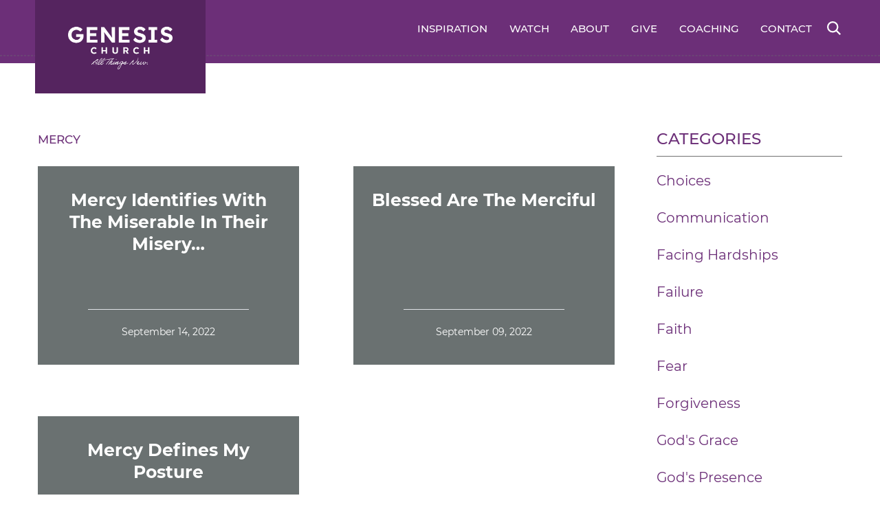

--- FILE ---
content_type: text/html; charset=UTF-8
request_url: https://tgporlando.com/category/mercy/
body_size: 10422
content:
<!DOCTYPE html>
<html lang="en-US" class="no-js">

<head>
    <meta charset="UTF-8" />
    <meta name="viewport" content="width=device-width, initial-scale=1, shrink-to-fit=no">
    <meta http-equiv="X-UA-Compatible" content="IE=edge" />
    <link rel="profile" href="http://gmpg.org/xfn/11" />
    <link rel="apple-touch-icon" sizes="180x180"
        href="https://genesischurchorlando.org/wp-content/themes/TGP-KnightAgency/_images/tgp_logo_gray.ico">
    <link rel="icon" type="image/png" sizes="32x32"
        href="https://genesischurchorlando.org/wp-content/themes/TGP-KnightAgency/_images/tgp_logo_gray.ico">
    <link rel="icon" type="image/png" sizes="16x16"
        href="https://genesischurchorlando.org/wp-content/themes/TGP-KnightAgency/_images/tgp_logo_gray.ico">
    <link rel="manifest" href="/site.webmanifest">
    <link rel="mask-icon" href="/safari-pinned-tab.svg" color="#284283">
    <meta name="msapplication-TileColor" content="#ffffff">
    <meta name="theme-color" content="#ffffff">
    <link rel="preconnect" href="https://www.googletagmanager.com" >
<link rel="dns-prefetch" href="https://www.googletagmanager.com">

<link rel="preconnect" href="https://www.google-analytics.com" >
<link rel="dns-prefetch" href="https://www.google-analytics.com">
<!--  Uncomment if Google fonts in use; or replace with font origin. Note crossorigin on preconnect -->
<!--
<link rel="preconnect" href="https://fonts.gstatic.com" crossorigin>
<link rel="dns-prefetch" href="https://fonts.gstatic.com">
-->
<meta name='robots' content='index, follow, max-image-preview:large, max-snippet:-1, max-video-preview:-1' />
	<style>img:is([sizes="auto" i], [sizes^="auto," i]) { contain-intrinsic-size: 3000px 1500px }</style>
	
	<!-- This site is optimized with the Yoast SEO plugin v26.7 - https://yoast.com/wordpress/plugins/seo/ -->
	<title>Mercy Archives - Genesis Church</title>
	<link rel="canonical" href="https://genesischurchorlando.org/category/mercy/" />
	<meta property="og:locale" content="en_US" />
	<meta property="og:type" content="article" />
	<meta property="og:title" content="Mercy Archives - Genesis Church" />
	<meta property="og:url" content="https://genesischurchorlando.org/category/mercy/" />
	<meta property="og:site_name" content="Genesis Church" />
	<meta name="twitter:card" content="summary_large_image" />
	<script type="application/ld+json" class="yoast-schema-graph">{"@context":"https://schema.org","@graph":[{"@type":"CollectionPage","@id":"https://genesischurchorlando.org/category/mercy/","url":"https://genesischurchorlando.org/category/mercy/","name":"Mercy Archives - Genesis Church","isPartOf":{"@id":"https://genesischurchorlando.org/#website"},"breadcrumb":{"@id":"https://genesischurchorlando.org/category/mercy/#breadcrumb"},"inLanguage":"en-US"},{"@type":"BreadcrumbList","@id":"https://genesischurchorlando.org/category/mercy/#breadcrumb","itemListElement":[{"@type":"ListItem","position":1,"name":"Home","item":"https://genesischurchorlando.org/"},{"@type":"ListItem","position":2,"name":"Mercy"}]},{"@type":"WebSite","@id":"https://genesischurchorlando.org/#website","url":"https://genesischurchorlando.org/","name":"Genesis Church","description":"All Things New.","publisher":{"@id":"https://genesischurchorlando.org/#organization"},"potentialAction":[{"@type":"SearchAction","target":{"@type":"EntryPoint","urlTemplate":"https://genesischurchorlando.org/?s={search_term_string}"},"query-input":{"@type":"PropertyValueSpecification","valueRequired":true,"valueName":"search_term_string"}}],"inLanguage":"en-US"},{"@type":"Organization","@id":"https://genesischurchorlando.org/#organization","name":"Genesis Church","url":"https://genesischurchorlando.org/","logo":{"@type":"ImageObject","inLanguage":"en-US","@id":"https://genesischurchorlando.org/#/schema/logo/image/","url":"https://genesischurchorlando.org/wp-content/uploads/2025/04/GC-LOGO-TAG-PURPLE-1.png","contentUrl":"https://genesischurchorlando.org/wp-content/uploads/2025/04/GC-LOGO-TAG-PURPLE-1.png","width":1169,"height":1427,"caption":"Genesis Church"},"image":{"@id":"https://genesischurchorlando.org/#/schema/logo/image/"}}]}</script>
	<!-- / Yoast SEO plugin. -->


<style id='classic-theme-styles-inline-css' type='text/css'>
/*! This file is auto-generated */
.wp-block-button__link{color:#fff;background-color:#32373c;border-radius:9999px;box-shadow:none;text-decoration:none;padding:calc(.667em + 2px) calc(1.333em + 2px);font-size:1.125em}.wp-block-file__button{background:#32373c;color:#fff;text-decoration:none}
</style>
<style id='safe-svg-svg-icon-style-inline-css' type='text/css'>
.safe-svg-cover{text-align:center}.safe-svg-cover .safe-svg-inside{display:inline-block;max-width:100%}.safe-svg-cover svg{fill:currentColor;height:100%;max-height:100%;max-width:100%;width:100%}

</style>
<style id='global-styles-inline-css' type='text/css'>
:root{--wp--preset--aspect-ratio--square: 1;--wp--preset--aspect-ratio--4-3: 4/3;--wp--preset--aspect-ratio--3-4: 3/4;--wp--preset--aspect-ratio--3-2: 3/2;--wp--preset--aspect-ratio--2-3: 2/3;--wp--preset--aspect-ratio--16-9: 16/9;--wp--preset--aspect-ratio--9-16: 9/16;--wp--preset--color--black: #000000;--wp--preset--color--cyan-bluish-gray: #abb8c3;--wp--preset--color--white: #ffffff;--wp--preset--color--pale-pink: #f78da7;--wp--preset--color--vivid-red: #cf2e2e;--wp--preset--color--luminous-vivid-orange: #ff6900;--wp--preset--color--luminous-vivid-amber: #fcb900;--wp--preset--color--light-green-cyan: #7bdcb5;--wp--preset--color--vivid-green-cyan: #00d084;--wp--preset--color--pale-cyan-blue: #8ed1fc;--wp--preset--color--vivid-cyan-blue: #0693e3;--wp--preset--color--vivid-purple: #9b51e0;--wp--preset--gradient--vivid-cyan-blue-to-vivid-purple: linear-gradient(135deg,rgba(6,147,227,1) 0%,rgb(155,81,224) 100%);--wp--preset--gradient--light-green-cyan-to-vivid-green-cyan: linear-gradient(135deg,rgb(122,220,180) 0%,rgb(0,208,130) 100%);--wp--preset--gradient--luminous-vivid-amber-to-luminous-vivid-orange: linear-gradient(135deg,rgba(252,185,0,1) 0%,rgba(255,105,0,1) 100%);--wp--preset--gradient--luminous-vivid-orange-to-vivid-red: linear-gradient(135deg,rgba(255,105,0,1) 0%,rgb(207,46,46) 100%);--wp--preset--gradient--very-light-gray-to-cyan-bluish-gray: linear-gradient(135deg,rgb(238,238,238) 0%,rgb(169,184,195) 100%);--wp--preset--gradient--cool-to-warm-spectrum: linear-gradient(135deg,rgb(74,234,220) 0%,rgb(151,120,209) 20%,rgb(207,42,186) 40%,rgb(238,44,130) 60%,rgb(251,105,98) 80%,rgb(254,248,76) 100%);--wp--preset--gradient--blush-light-purple: linear-gradient(135deg,rgb(255,206,236) 0%,rgb(152,150,240) 100%);--wp--preset--gradient--blush-bordeaux: linear-gradient(135deg,rgb(254,205,165) 0%,rgb(254,45,45) 50%,rgb(107,0,62) 100%);--wp--preset--gradient--luminous-dusk: linear-gradient(135deg,rgb(255,203,112) 0%,rgb(199,81,192) 50%,rgb(65,88,208) 100%);--wp--preset--gradient--pale-ocean: linear-gradient(135deg,rgb(255,245,203) 0%,rgb(182,227,212) 50%,rgb(51,167,181) 100%);--wp--preset--gradient--electric-grass: linear-gradient(135deg,rgb(202,248,128) 0%,rgb(113,206,126) 100%);--wp--preset--gradient--midnight: linear-gradient(135deg,rgb(2,3,129) 0%,rgb(40,116,252) 100%);--wp--preset--font-size--small: 13px;--wp--preset--font-size--medium: 20px;--wp--preset--font-size--large: 36px;--wp--preset--font-size--x-large: 42px;--wp--preset--spacing--20: 0.44rem;--wp--preset--spacing--30: 0.67rem;--wp--preset--spacing--40: 1rem;--wp--preset--spacing--50: 1.5rem;--wp--preset--spacing--60: 2.25rem;--wp--preset--spacing--70: 3.38rem;--wp--preset--spacing--80: 5.06rem;--wp--preset--shadow--natural: 6px 6px 9px rgba(0, 0, 0, 0.2);--wp--preset--shadow--deep: 12px 12px 50px rgba(0, 0, 0, 0.4);--wp--preset--shadow--sharp: 6px 6px 0px rgba(0, 0, 0, 0.2);--wp--preset--shadow--outlined: 6px 6px 0px -3px rgba(255, 255, 255, 1), 6px 6px rgba(0, 0, 0, 1);--wp--preset--shadow--crisp: 6px 6px 0px rgba(0, 0, 0, 1);}:where(.is-layout-flex){gap: 0.5em;}:where(.is-layout-grid){gap: 0.5em;}body .is-layout-flex{display: flex;}.is-layout-flex{flex-wrap: wrap;align-items: center;}.is-layout-flex > :is(*, div){margin: 0;}body .is-layout-grid{display: grid;}.is-layout-grid > :is(*, div){margin: 0;}:where(.wp-block-columns.is-layout-flex){gap: 2em;}:where(.wp-block-columns.is-layout-grid){gap: 2em;}:where(.wp-block-post-template.is-layout-flex){gap: 1.25em;}:where(.wp-block-post-template.is-layout-grid){gap: 1.25em;}.has-black-color{color: var(--wp--preset--color--black) !important;}.has-cyan-bluish-gray-color{color: var(--wp--preset--color--cyan-bluish-gray) !important;}.has-white-color{color: var(--wp--preset--color--white) !important;}.has-pale-pink-color{color: var(--wp--preset--color--pale-pink) !important;}.has-vivid-red-color{color: var(--wp--preset--color--vivid-red) !important;}.has-luminous-vivid-orange-color{color: var(--wp--preset--color--luminous-vivid-orange) !important;}.has-luminous-vivid-amber-color{color: var(--wp--preset--color--luminous-vivid-amber) !important;}.has-light-green-cyan-color{color: var(--wp--preset--color--light-green-cyan) !important;}.has-vivid-green-cyan-color{color: var(--wp--preset--color--vivid-green-cyan) !important;}.has-pale-cyan-blue-color{color: var(--wp--preset--color--pale-cyan-blue) !important;}.has-vivid-cyan-blue-color{color: var(--wp--preset--color--vivid-cyan-blue) !important;}.has-vivid-purple-color{color: var(--wp--preset--color--vivid-purple) !important;}.has-black-background-color{background-color: var(--wp--preset--color--black) !important;}.has-cyan-bluish-gray-background-color{background-color: var(--wp--preset--color--cyan-bluish-gray) !important;}.has-white-background-color{background-color: var(--wp--preset--color--white) !important;}.has-pale-pink-background-color{background-color: var(--wp--preset--color--pale-pink) !important;}.has-vivid-red-background-color{background-color: var(--wp--preset--color--vivid-red) !important;}.has-luminous-vivid-orange-background-color{background-color: var(--wp--preset--color--luminous-vivid-orange) !important;}.has-luminous-vivid-amber-background-color{background-color: var(--wp--preset--color--luminous-vivid-amber) !important;}.has-light-green-cyan-background-color{background-color: var(--wp--preset--color--light-green-cyan) !important;}.has-vivid-green-cyan-background-color{background-color: var(--wp--preset--color--vivid-green-cyan) !important;}.has-pale-cyan-blue-background-color{background-color: var(--wp--preset--color--pale-cyan-blue) !important;}.has-vivid-cyan-blue-background-color{background-color: var(--wp--preset--color--vivid-cyan-blue) !important;}.has-vivid-purple-background-color{background-color: var(--wp--preset--color--vivid-purple) !important;}.has-black-border-color{border-color: var(--wp--preset--color--black) !important;}.has-cyan-bluish-gray-border-color{border-color: var(--wp--preset--color--cyan-bluish-gray) !important;}.has-white-border-color{border-color: var(--wp--preset--color--white) !important;}.has-pale-pink-border-color{border-color: var(--wp--preset--color--pale-pink) !important;}.has-vivid-red-border-color{border-color: var(--wp--preset--color--vivid-red) !important;}.has-luminous-vivid-orange-border-color{border-color: var(--wp--preset--color--luminous-vivid-orange) !important;}.has-luminous-vivid-amber-border-color{border-color: var(--wp--preset--color--luminous-vivid-amber) !important;}.has-light-green-cyan-border-color{border-color: var(--wp--preset--color--light-green-cyan) !important;}.has-vivid-green-cyan-border-color{border-color: var(--wp--preset--color--vivid-green-cyan) !important;}.has-pale-cyan-blue-border-color{border-color: var(--wp--preset--color--pale-cyan-blue) !important;}.has-vivid-cyan-blue-border-color{border-color: var(--wp--preset--color--vivid-cyan-blue) !important;}.has-vivid-purple-border-color{border-color: var(--wp--preset--color--vivid-purple) !important;}.has-vivid-cyan-blue-to-vivid-purple-gradient-background{background: var(--wp--preset--gradient--vivid-cyan-blue-to-vivid-purple) !important;}.has-light-green-cyan-to-vivid-green-cyan-gradient-background{background: var(--wp--preset--gradient--light-green-cyan-to-vivid-green-cyan) !important;}.has-luminous-vivid-amber-to-luminous-vivid-orange-gradient-background{background: var(--wp--preset--gradient--luminous-vivid-amber-to-luminous-vivid-orange) !important;}.has-luminous-vivid-orange-to-vivid-red-gradient-background{background: var(--wp--preset--gradient--luminous-vivid-orange-to-vivid-red) !important;}.has-very-light-gray-to-cyan-bluish-gray-gradient-background{background: var(--wp--preset--gradient--very-light-gray-to-cyan-bluish-gray) !important;}.has-cool-to-warm-spectrum-gradient-background{background: var(--wp--preset--gradient--cool-to-warm-spectrum) !important;}.has-blush-light-purple-gradient-background{background: var(--wp--preset--gradient--blush-light-purple) !important;}.has-blush-bordeaux-gradient-background{background: var(--wp--preset--gradient--blush-bordeaux) !important;}.has-luminous-dusk-gradient-background{background: var(--wp--preset--gradient--luminous-dusk) !important;}.has-pale-ocean-gradient-background{background: var(--wp--preset--gradient--pale-ocean) !important;}.has-electric-grass-gradient-background{background: var(--wp--preset--gradient--electric-grass) !important;}.has-midnight-gradient-background{background: var(--wp--preset--gradient--midnight) !important;}.has-small-font-size{font-size: var(--wp--preset--font-size--small) !important;}.has-medium-font-size{font-size: var(--wp--preset--font-size--medium) !important;}.has-large-font-size{font-size: var(--wp--preset--font-size--large) !important;}.has-x-large-font-size{font-size: var(--wp--preset--font-size--x-large) !important;}
:where(.wp-block-post-template.is-layout-flex){gap: 1.25em;}:where(.wp-block-post-template.is-layout-grid){gap: 1.25em;}
:where(.wp-block-columns.is-layout-flex){gap: 2em;}:where(.wp-block-columns.is-layout-grid){gap: 2em;}
:root :where(.wp-block-pullquote){font-size: 1.5em;line-height: 1.6;}
</style>
<link rel='stylesheet' id='contact-form-7-css' href='https://genesischurchorlando.org/wp-content/plugins/contact-form-7/includes/css/styles.css?ver=6.1.4' type='text/css' media='all' />
<link rel='stylesheet' id='normalize_css-css' href='https://genesischurchorlando.org/wp-content/themes/TGP-KnightAgency/_css/normalize-8.0.1.min.css' type='text/css' media='all' />
<link rel='stylesheet' id='style-css' href='https://genesischurchorlando.org/wp-content/themes/TGP-KnightAgency/style.css?ver=local_1' type='text/css' media='all' />
<link rel='stylesheet' id='bootstrap-grid-css' href='https://genesischurchorlando.org/wp-content/themes/TGP-KnightAgency/_css/bootstrap_grid.css?ver=6.8.3' type='text/css' media='all' />
<link rel='stylesheet' id='slick-theme-css' href='https://genesischurchorlando.org/wp-content/themes/TGP-KnightAgency/_css/slick-theme.min.css?ver=6.8.3' type='text/css' media='all' />
<link rel='stylesheet' id='slick-css-css' href='https://genesischurchorlando.org/wp-content/themes/TGP-KnightAgency/_css/slick.min.css?ver=6.8.3' type='text/css' media='all' />
<link rel='stylesheet' id='Fontawesome-css' href='https://genesischurchorlando.org/wp-content/themes/TGP-KnightAgency/_css/fontawesome-free-5.14.0-web/css/all.min.css?ver=6.8.3' type='text/css' media='all' />
<link rel='stylesheet' id='Animate-css' href='https://genesischurchorlando.org/wp-content/themes/TGP-KnightAgency/_css/animate.min.css?ver=6.8.3' type='text/css' media='all' />
<link rel='stylesheet' id='custom-css-css' href='https://genesischurchorlando.org/wp-content/themes/TGP-KnightAgency/dist/css/style.css?ver=local_1' type='text/css' media='all' />
<link rel='stylesheet' id='addtoany-css' href='https://genesischurchorlando.org/wp-content/plugins/add-to-any/addtoany.min.css?ver=1.16' type='text/css' media='all' />
<style id='addtoany-inline-css' type='text/css'>
@media screen and (max-width:980px){
.a2a_floating_style.a2a_vertical_style{display:none;}
}
@media screen and (min-width:981px){
.a2a_floating_style.a2a_default_style{display:none;}
}
body:not(.single-post ):not(.single-message).a2a_floating_style { display: none !important; }
</style>
<script type="text/javascript" id="addtoany-core-js-before">
/* <![CDATA[ */
window.a2a_config=window.a2a_config||{};a2a_config.callbacks=[];a2a_config.overlays=[];a2a_config.templates={};
a2a_config.icon_color="#00294d";
/* ]]> */
</script>
<script type="text/javascript" defer src="https://static.addtoany.com/menu/page.js" id="addtoany-core-js"></script>
<script type="text/javascript" src="https://genesischurchorlando.org/wp-content/themes/TGP-KnightAgency/_js/jquery-3.4.1.min.js" id="jquery-js"></script>
<script type="text/javascript" defer src="https://genesischurchorlando.org/wp-content/plugins/add-to-any/addtoany.min.js?ver=1.1" id="addtoany-jquery-js"></script>

<!--BEGIN: TRACKING CODE MANAGER (v2.5.0) BY INTELLYWP.COM IN HEAD//-->
<!-- Global site tag (gtag.js) - Google Analytics -->
<script async src="https://www.googletagmanager.com/gtag/js?id=G-KEYSGZP942"></script>
<script>
  window.dataLayer = window.dataLayer || [];
  function gtag(){dataLayer.push(arguments);}
  gtag('js', new Date());

  gtag('config', 'G-KEYSGZP942');
</script>
<!--END: https://wordpress.org/plugins/tracking-code-manager IN HEAD//-->  <style>
    .single-post .category_section {
      padding-top: 32px;
    }

    .single-post .card {
      min-height: 250px;
    }

    body .a2a_default_style a:not(.tgp_btn).a2a_button_facebook:after,
    body .a2a_vertical_style a:not(.tgp_btn).a2a_button_facebook:after,
    body .a2a_default_style a:not(.tgp_btn).a2a_button_twitter:after,
    body .a2a_vertical_style a:not(.tgp_btn).a2a_button_twitter:after,
    body .a2a_default_style a:not(.tgp_btn).a2a_button_linkedin:after,
    body .a2a_vertical_style a:not(.tgp_btn).a2a_button_linkedin:after,
    body .a2a_default_style a:not(.tgp_btn).a2a_button_email:after,
    body .a2a_vertical_style a:not(.tgp_btn).a2a_button_email:after {
      content: initial;
    }
  </style>
<link rel="icon" href="https://genesischurchorlando.org/wp-content/uploads/2025/02/cropped-GC-ICON-PURPLE-32x32.png" sizes="32x32" />
<link rel="icon" href="https://genesischurchorlando.org/wp-content/uploads/2025/02/cropped-GC-ICON-PURPLE-192x192.png" sizes="192x192" />
<link rel="apple-touch-icon" href="https://genesischurchorlando.org/wp-content/uploads/2025/02/cropped-GC-ICON-PURPLE-180x180.png" />
<meta name="msapplication-TileImage" content="https://genesischurchorlando.org/wp-content/uploads/2025/02/cropped-GC-ICON-PURPLE-270x270.png" />
		<style type="text/css" id="wp-custom-css">
			.tgp_section form label, .tgp_section form > div:not(last-child) {
	/*margin-right: 14px !important; */
	
}

.contact_form_section .form_col p {
	padding-bottom: 0px !important;
}

.contact_form_section .form_col > p {
    padding-bottom: 20px !important;
	}

.contact_form_section .form_col .field_coltainer {
	padding-bottom: 14px;
}

.contact_form_section .form_col input:not([type=button]):not([type=submit]) {
	color: #2c2c2c;
}

.contact_form_section .form_col select{
		border: 1px solid #DFE2E7;
    font-size: 14px;
    color: #2c2c2c;
    line-height: 22px;
}

.tgp_section form label select, .tgp_section form > div select {
		background-color: #ffffff;
    font-size: 16px;
    color: #2c2c2c;
    line-height: 25px;
    border: 1px solid #ffffff;
    width: 100%;
		height: 45px;
		padding: 10px;
}

.contact_form_section .form_col .wpcf7-submit {
    margin-left: 0;
    margin-right: auto;
    display: block;
		margin-top: -30px
}

.contact_form_section .form_col .msg_field {
	padding-bottom: 10px;
}

.contact_form_section .form_col textarea::placeholder {
	color: #2c2c2c;
}

.contact_form_section .form_col textarea {
	width: 100%;
}

input.wpcf7-form-control.wpcf7-text::placeholder {
    color: #2c2c2c;
}

.tgp_section .contact_form__wrapper .field_container label {
	display: inline;
}

.tgp_section form > div.field_container {
	margin-bottom: 14px;
}

.contact_form_section .form_col .field_coltainer p {
	display: flex;
	width: 100%;
	max-width: 100%;
	padding-bottom: 40px;
	justify-content: space-between;
}
@media (max-width: 767px) {

.contact_form_section .form_col .field_coltainer p {
	flex-direction: column;
}
	.contact_form_section .address_col .mail a {
		font-size: 18px;
	}
	
	.contact_form_section .form_col > p {
    padding-bottom: 20px !important;
	}
	
	.contact_form_section .form_col .field_coltainer label {
		padding-bottom: 14px;
	}
	
		.contact_form_section .form_col .field_coltainer {
		padding-bottom: 0px;
	}
}

@media (max-width: 900px) {
	
	
}		</style>
		
</head>

<body class="archive category category-mercy category-30 wp-theme-TGP-KnightAgency">
        <a class="screen-reader-text" href="#content">Skip to Main Content</a>
    <!-- TGP Banner Home -->

    <header class="global_header">
        <div class="navbar_wrapper">
            <div class="inner_container">
                <div class="tgp_navbar">
                    <nav class="navbar" role="navigation">
                        <a class="navbar-brand" href="https://genesischurchorlando.org/" aria-label="TGP Header Logo">
                                                        <img src="https://genesischurchorlando.org/wp-content/uploads/2025/02/Genesis-Church-Logo-v2.png" alt="Genesis Church">
                        </a>
                        <button class="navbar-toggler d-lg-none Hamburger_icon" type="button" data-toggle="collapse"
                            data-target="#navbarNav" aria-controls="navbarNav" aria-expanded="false"
                            aria-label="Toggle navigation">
                            <span class="navbar-toggler-icon">
                                <!-- Hamburger icon start -->
                                <!-- <svg width="100" height="100" viewBox="0 0 100 100">
                                    <path class="line line1"
                                        d="M 20,29.000046 H 80.000231 C 80.000231,29.000046 94.498839,28.817352 94.532987,66.711331 94.543142,77.980673 90.966081,81.670246 85.259173,81.668997 79.552261,81.667751 75.000211,74.999942 75.000211,74.999942 L 25.000021,25.000058" />
                                    <path class="line line2" d="M 20,50 H 80" />
                                    <path class="line line3"
                                        d="M 20,70.999954 H 80.000231 C 80.000231,70.999954 94.498839,71.182648 94.532987,33.288669 94.543142,22.019327 90.966081,18.329754 85.259173,18.331003 79.552261,18.332249 75.000211,25.000058 75.000211,25.000058 L 25.000021,74.999942" />
                                </svg> -->
                                <img src="https://genesischurchorlando.org/wp-content/themes/TGP-KnightAgency/_images/hamburger_icon.svg" alt="hamburger icon">
                                <!-- Hamburger icon end -->
                            </span>
                        </button>
                        <div id="primary_menu" class="collapse navbar-collapse"><ul id="menu-main-menu" class="nav navbar-nav ml-auto"><li id="menu-item-265" class="menu-item menu-item-type-post_type menu-item-object-page menu-item-265"><a href="https://genesischurchorlando.org/inspiration/">Inspiration</a></li>
<li id="menu-item-167" class="disable_menu menu-item menu-item-type-post_type menu-item-object-page menu-item-has-children menu-item-167"><a href="https://genesischurchorlando.org/watch/">Watch</a>
<ul class="sub-menu">
	<li id="menu-item-1215" class="menu-item menu-item-type-custom menu-item-object-custom menu-item-1215"><a target="_blank" href="https://www.youtube.com/@samhinn5539">On Demand</a></li>
	<li id="menu-item-540" class="menu-item menu-item-type-custom menu-item-object-custom menu-item-540"><a target="_blank" href="https://www.facebook.com/Genesischurchorlando.org/">Watch Live</a></li>
</ul>
</li>
<li id="menu-item-242" class="menu-item menu-item-type-post_type menu-item-object-page menu-item-has-children menu-item-242"><a href="https://genesischurchorlando.org/about/">About</a>
<ul class="sub-menu">
	<li id="menu-item-1245" class="menu-item menu-item-type-post_type menu-item-object-page menu-item-1245"><a href="https://genesischurchorlando.org/who-we-are/">Who we are</a></li>
	<li id="menu-item-1269" class="menu-item menu-item-type-post_type menu-item-object-page menu-item-1269"><a href="https://genesischurchorlando.org/upcoming-events/">Upcoming Events</a></li>
</ul>
</li>
<li id="menu-item-388" class="menu-item menu-item-type-post_type menu-item-object-page menu-item-388"><a href="https://genesischurchorlando.org/give/">Give</a></li>
<li id="menu-item-378" class="menu-item menu-item-type-post_type menu-item-object-page menu-item-378"><a href="https://genesischurchorlando.org/coaching/">Coaching</a></li>
<li id="menu-item-169" class="menu-item menu-item-type-post_type menu-item-object-page menu-item-169"><a href="https://genesischurchorlando.org/contact/">Contact</a></li>
</ul></div>                            <div class="search_form_btn d-none d-lg-flex">
                                    <button type="button"><img src="https://genesischurchorlando.org/wp-content/themes/TGP-KnightAgency/_images/search.svg" alt=""></button>
                            </div>
                        <div class="search-form-container d-none d-lg-flex">
                            <form role="search"  method="get" class="search-form" action="https://genesischurchorlando.org/">
	<label for="search-form-6972f39ca0ee9">
		<span class="screen-reader-text">
			Search for:		</span>
		<input type="search" id="search-form-6972f39ca0ee9" class="search-field" auto-focus="true" placeholder="Search&hellip;" value="" name="s" />
	</label>
    <button type="button" class="search_btn"><img src="https://genesischurchorlando.org/wp-content/themes/TGP-KnightAgency/_images/search.svg" alt=""></button>
</form>
                            <button type="button" class="close_search"><span class="close_icon"></span></button>
                        </div>
                        <div class="mobile_nav_head d-lg-none">
                            <button class="close_nav"><i class="far fa-window-close"></i></button>
                            <a class="navbar-brand" href="https://genesischurchorlando.org/" aria-label="TGP Header Logo">
                                                                <img src="https://genesischurchorlando.org/wp-content/uploads/2025/02/Genesis-Church-Logo-v2.png" alt="Genesis Church">
                            </a>
                        </div>
                        <div class="mobile_nav_address d-lg-none">
                            <div class="address">
                                <address></address>
                                                                <a href="mailto:&#105;&#110;&#102;&#111;&#64;ge&#110;e&#115;i&#115;ch&#117;r&#99;ho&#114;la&#110;&#100;&#111;.org">&#105;&#110;&#102;&#111;&#64;ge&#110;e&#115;i&#115;ch&#117;r&#99;ho&#114;la&#110;&#100;&#111;.org</a>
                            </div>
                        </div>
                    </nav>
                </div>
            </div>
        </div>
    </header>
<!-- <section class="tgp_section inner_banner_section">
    <div class="inner_container">
        <div class="inner_banner wow animate__fadeIn" data-wow-duration="2s">
            <div class="inner_banner_img">
                <img src="https://genesischurchorlando.org/wp-content/uploads/2026/01/string-2006123_640.jpg" alt="I See The Lord UNDOING Knots&#8230;">
            </div>
            <div class="inner_banner_content">
                <div class="inner_banner_wrapper">
                    <h1 class="inner_banner_heading">Inspiration                    </h1>
                    <h2 class="inner_banner_title">I See The Lord UNDOING Knots...</h2>
                    <div class="date">January 13, 2026</div>
                    <div class="inner_banner_desc">
                        <p>"I see the Lord undoing knots. These will be days when the Lord will undo what has entangled you. Some ...</p>
                    </div>
                    <div class="inner_banner_cta">
                        <a href="https://genesischurchorlando.org/i-see-the-lord-undoing-knots/" class="tgp_btn">Read More</a>
                    </div>
                </div>
            </div>
        </div>
    </div>
</section> -->

<section class="tgp_section category_section daily_inspiration">
    <div class="inner_container">
        <div class="row">

            <div class="col-12 col-lg-9 d-flex align-items-start flex-wrap flex-column">
                <div class="row">
                    <div class="col-12">
                        <h2 class="f23">Mercy</h2>
                    </div>
                </div>
                
          <div class="card_wrapper">
              
                        <div class="card" >
                    
                    <div class="card_img">
                        
                                                    <a href="https://genesischurchorlando.org/mercy-identifies-with-the-miserable-in-their-misery/">
                                                    <img src="https://genesischurchorlando.org/wp-content/themes/TGP-KnightAgency/_images/default_thumb.jpg" alt="Mercy Identifies With The Miserable In Their Misery&#8230;">
                                                    </a>
                                                

                                            </div>
                    
                    <div class="card_content">
                        <div class="card_heading">
                            <a href="https://genesischurchorlando.org/mercy-identifies-with-the-miserable-in-their-misery/">
                                <h3>Mercy Identifies With The Miserable In Their Misery&#8230;</h3>
                            </a>
                        </div>
                        <div class="date">September 14, 2022</div>
                        <!-- <div class="card_desc">
                            <p>What Is Mercy? Is it not compassion for those in&hellip;</p>
                        </div> -->
                    </div>
                </div>
                                <div class="card" >
                    
                    <div class="card_img">
                        
                                                    <a href="https://genesischurchorlando.org/blessed-are-the-merciful/">
                                                    <img src="https://genesischurchorlando.org/wp-content/themes/TGP-KnightAgency/_images/default_thumb.jpg" alt="Blessed Are The Merciful">
                                                    </a>
                                                

                                            </div>
                    
                    <div class="card_content">
                        <div class="card_heading">
                            <a href="https://genesischurchorlando.org/blessed-are-the-merciful/">
                                <h3>Blessed Are The Merciful</h3>
                            </a>
                        </div>
                        <div class="date">September 09, 2022</div>
                        <!-- <div class="card_desc">
                            <p>We sometimes describe people saying, “He is so unmerciful.” We&hellip;</p>
                        </div> -->
                    </div>
                </div>
                                <div class="card" >
                    
                    <div class="card_img">
                        
                                                    <a href="https://genesischurchorlando.org/mercy-defines-my-posture/">
                                                    <img src="https://genesischurchorlando.org/wp-content/themes/TGP-KnightAgency/_images/default_thumb.jpg" alt="Mercy Defines My Posture">
                                                    </a>
                                                

                                            </div>
                    
                    <div class="card_content">
                        <div class="card_heading">
                            <a href="https://genesischurchorlando.org/mercy-defines-my-posture/">
                                <h3>Mercy Defines My Posture</h3>
                            </a>
                        </div>
                        <div class="date">September 09, 2022</div>
                        <!-- <div class="card_desc">
                            <p>My place in God’s narrative of mercy must define my&hellip;</p>
                        </div> -->
                    </div>
                </div>
                            
                
            </div>  
            </div>
            <div class="col-12 col-lg-3 d-flex flex-wrap">
                <aside>
                    <div class="sidebar_list wow animate__slideInUp" data-wow-duration="2s">
                        <!-- Categories -->
<h2>Categories</h2>
<ul>
  <li><a href='https://genesischurchorlando.org/category/choices/'>Choices</a></li><li><a href='https://genesischurchorlando.org/category/communication/'>Communication</a></li><li><a href='https://genesischurchorlando.org/category/facing-hardships/'>Facing Hardships</a></li><li><a href='https://genesischurchorlando.org/category/failure/'>Failure</a></li><li><a href='https://genesischurchorlando.org/category/faith/'>Faith</a></li><li><a href='https://genesischurchorlando.org/category/fear/'>Fear</a></li><li><a href='https://genesischurchorlando.org/category/forgiveness/'>Forgiveness</a></li><li><a href='https://genesischurchorlando.org/category/gods-grace/'>God's Grace</a></li><li><a href='https://genesischurchorlando.org/category/gods-presence/'>God's Presence</a></li><li><a href='https://genesischurchorlando.org/category/gods-promises/'>God's Promises</a></li><li><a href='https://genesischurchorlando.org/category/guilt/'>Guilt</a></li><li><a href='https://genesischurchorlando.org/category/healing/'>Healing</a></li><li><a href='https://genesischurchorlando.org/category/hope/'>Hope</a></li><li><a href='https://genesischurchorlando.org/category/identity/'>Identity</a></li><li><a href='https://genesischurchorlando.org/category/leadership/'>Leadership</a></li><li><a href='https://genesischurchorlando.org/category/love/'>Love</a></li><li><a href='https://genesischurchorlando.org/category/passion-week/'>Passion Week</a></li><li><a href='https://genesischurchorlando.org/category/peace/'>Peace</a></li><li><a href='https://genesischurchorlando.org/category/personal-encouragement/'>Personal Encouragement</a></li><li><a href='https://genesischurchorlando.org/category/prayer/'>Prayer</a></li><li><a href='https://genesischurchorlando.org/category/purpose/'>Purpose</a></li><li><a href='https://genesischurchorlando.org/category/relationships/'>Relationships</a></li><li><a href='https://genesischurchorlando.org/category/restoration/'>Restoration</a></li><li><a href='https://genesischurchorlando.org/category/the-church/'>The Church</a></li><li><a href='https://genesischurchorlando.org/category/trust/'>Trust</a></li><li><a href='https://genesischurchorlando.org/category/uncategorized/'>Uncategorized</a></li><li><a href='https://genesischurchorlando.org/category/worship/'>Worship</a></li></ul>

<!-- Popular -->

<!-- Subscribe -->
<section class="sidebar_subscribe">
  <h2>SUBSCRIBE</h2>
  <p></p>
  <div>
    <!-- Begin Mailchimp Signup Form -->
<div id="mc_embed_signup" class="mailchimp_form">
<form action="https://knightagency.us16.list-manage.com/subscribe/post?u=e9cb4f823cbe1a9a58a7ed02a&amp;id=3d2d86c124" method="post" id="mc-embedded-subscribe-form" name="mc-embedded-subscribe-form" class="validate" target="_blank" novalidate>
    <div id="mc_embed_signup_scroll">
	
	<input type="email" value="" name="EMAIL" class="email" id="mce-EMAIL" placeholder="Email" required>
    <!-- real people should not fill this in and expect good things - do not remove this or risk form bot signups-->
    <div style="position: absolute; left: -5000px;" aria-hidden="true"><input type="text" name="b_e9cb4f823cbe1a9a58a7ed02a_3d2d86c124" tabindex="-1" value=""></div>
    <div class="clear"><input type="submit" value="" name="subscribe" id="mc-embedded-subscribe" class="button"></div>
    </div>
</form>
</div>

<!--End mc_embed_signup-->  </div>
</section>
                    </div>
                </aside>
            </div>
        </div>
    </div>
</section>

<!-- Daily Inspiration BAR -->
<section class="tgp_section full_width_live_section wow animate__fadeIn" data-wow-duration="2s">
    <div class="inner_wrapper">
        <div class="full_width_img">
            <img src="https://genesischurchorlando.org/wp-content/uploads/2020/09/bg_promise.jpg"
                alt="">
        </div>
        <div class="full_width_live_content">
            <div class="inner_container">
                <div class="content_wrapper d-flex flex-wrap align-items-center justify-content-between">
                    <div class="full_width_content">
                        <h2 class="f25">LIVE BROADCAST</h2>
                        <h3 class="f30">Join Us for Worship</h3>
                        <div class="desc">
                            <div class="page" title="Page 3">
<div class="layoutArea">
<div class="column">
<p>No matter where you are, we can share God’s love together, every Sunday.</p>
</div>
</div>
</div>
                        </div>
                    </div>
                    <div class="full_width_btn">
                        <a href="/watch"
                            class="tgp_btn">Watch Live</a>
                    </div>
                </div>
            </div>
        </div>
    </div>
</section>
<section class="tgp_section join_cta_section">
	<div class="join_cta_wrapper">
		<div class="inner_container footer_container">
			<div class="row m-0">
				<div class="col-12 col-lg-6 jc_col left-border mb-4 mb-lg-0 px-0">
					<div class="jc_col_content">
						<h2>Be The First to Know</h2>
						<div class="desc">
							<p>Sign up to receive Weekly Inspirations to share God’s word between Sunday services.</p>
						</div>
						<div class="footer_form">
							<!-- Begin Mailchimp Signup Form --><div id="mc_embed_signup" class="mailchimp_form"><form action="https://knightagency.us16.list-manage.com/subscribe/post?u=e9cb4f823cbe1a9a58a7ed02a&id=3d2d86c124" method="post" id="mc-embedded-subscribe-form" name="mc-embedded-subscribe-form" class="validate" target="_blank" novalidate>    <div id="mc_embed_signup_scroll">		<input type="email" value="" name="EMAIL" class="email" id="mce-EMAIL" placeholder="Email" required>    <!-- real people should not fill this in and expect good things - do not remove this or risk form bot signups-->    <div style="position: absolute; left: -5000px;" aria-hidden="true"><input type="text" name="b_e9cb4f823cbe1a9a58a7ed02a_3d2d86c124" tabindex="-1" value=""></div>    <div class="clear"><input type="submit" value="SUBSCRIBE" name="subscribe" id="mc-embedded-subscribe" class="button"></div>    </div></form></div><!--End mc_embed_signup-->						</div>
					</div>
				</div>
				<div class="col-12 col-lg-6 jc_col px-0">
					<div class="jc_col_content ml-lg-auto mr-lg-0">
						<h2>Join Our Community</h2>
						<div class="desc">
							<p></p>
						</div>

						<div class="social_icon_wrapper">
							<ul class="social_icon">
																	<li>
										<a href="https://www.facebook.com/pages/Gatherings-Church/1406250106362857" target="_blank"> <i class="fab fa-facebook-f"></i> </a>
									</li>
																									<li>
										<a href="https://www.instagram.com/samhinn/?hl=en" target="_blank"> <i class="fab fa-instagram"></i> </a>
									</li>
																																									<li>
										<a href="https://twitter.com/samhinn?lang=en" target="_blank"> <i class="fab fa-twitter"></i> </a>
									</li>
															</ul>
						</div>
					</div>
				</div>
			</div>
		</div>
	</div>
</section>


<footer>
	<div class="footer_wrapper">
		<div class="footer_container">
			<div class="row m-0 align-items-center flex-column flex-md-row flex-wrap">
				<div class="footer_col">
					<a href="https://genesischurchorlando.org/" class="logo_link" aria-label="TGP Footer Logo" title="Genesis Church" rel="home">
												<img src="https://genesischurchorlando.org/wp-content/uploads/2025/02/Genesis-Church-Full-Logo.png" alt="Genesis Church">
					</a>
				</div>
				<div class="footer_menu_col">
					<div class="footer_menu">
						<nav>
							<div id="footer_menu" class="collapse navbar-collapse"><ul id="menu-footer-menu" class="nav navbar-nav ml-auto"><li id="menu-item-174" class="menu-item menu-item-type-post_type menu-item-object-page menu-item-174"><a href="https://genesischurchorlando.org/inspiration/">Inspiration</a></li>
<li id="menu-item-243" class="menu-item menu-item-type-post_type menu-item-object-page menu-item-243"><a href="https://genesischurchorlando.org/about/">About</a></li>
<li id="menu-item-1216" class="menu-item menu-item-type-custom menu-item-object-custom menu-item-1216"><a target="_blank" href="https://www.youtube.com/@samhinn5539">On Demand</a></li>
<li id="menu-item-1217" class="menu-item menu-item-type-custom menu-item-object-custom menu-item-1217"><a target="_blank" href="https://www.facebook.com/Genesischurchorlando.org/#">Watch Live</a></li>
<li id="menu-item-377" class="menu-item menu-item-type-post_type menu-item-object-page menu-item-377"><a href="https://genesischurchorlando.org/coaching/">Coaching</a></li>
<li id="menu-item-387" class="menu-item menu-item-type-post_type menu-item-object-page menu-item-387"><a href="https://genesischurchorlando.org/give/">Give</a></li>
<li id="menu-item-177" class="menu-item menu-item-type-post_type menu-item-object-page menu-item-177"><a href="https://genesischurchorlando.org/contact/">Contact</a></li>
</ul></div>						</nav>
						<div class="copywrite">
														<p>Copyright 2026 Genesis Church.</p>
						</div>
					</div>

				</div>
			</div>
		</div>
	</div>
</footer>
<script type="speculationrules">
{"prefetch":[{"source":"document","where":{"and":[{"href_matches":"\/*"},{"not":{"href_matches":["\/wp-*.php","\/wp-admin\/*","\/wp-content\/uploads\/*","\/wp-content\/*","\/wp-content\/plugins\/*","\/wp-content\/themes\/TGP-KnightAgency\/*","\/*\\?(.+)"]}},{"not":{"selector_matches":"a[rel~=\"nofollow\"]"}},{"not":{"selector_matches":".no-prefetch, .no-prefetch a"}}]},"eagerness":"conservative"}]}
</script>
<div class="a2a_kit a2a_kit_size_32 a2a_floating_style a2a_vertical_style" style="left:0px;top:100px;background-color:transparent"><a class="a2a_button_facebook" href="https://www.addtoany.com/add_to/facebook?linkurl=https%3A%2F%2Fgenesischurchorlando.org%2Fcategory%2Fmercy%2F&amp;linkname=Mercy%20Archives%20-%20Genesis%20Church" title="Facebook" rel="nofollow noopener" target="_blank"></a><a class="a2a_button_twitter" href="https://www.addtoany.com/add_to/twitter?linkurl=https%3A%2F%2Fgenesischurchorlando.org%2Fcategory%2Fmercy%2F&amp;linkname=Mercy%20Archives%20-%20Genesis%20Church" title="Twitter" rel="nofollow noopener" target="_blank"></a><a class="a2a_button_linkedin" href="https://www.addtoany.com/add_to/linkedin?linkurl=https%3A%2F%2Fgenesischurchorlando.org%2Fcategory%2Fmercy%2F&amp;linkname=Mercy%20Archives%20-%20Genesis%20Church" title="LinkedIn" rel="nofollow noopener" target="_blank"></a><a class="a2a_button_email" href="https://www.addtoany.com/add_to/email?linkurl=https%3A%2F%2Fgenesischurchorlando.org%2Fcategory%2Fmercy%2F&amp;linkname=Mercy%20Archives%20-%20Genesis%20Church" title="Email" rel="nofollow noopener" target="_blank"></a></div><div class="a2a_kit a2a_kit_size_32 a2a_floating_style a2a_default_style" style="bottom:0px;left:0px;background-color:transparent"><a class="a2a_button_facebook" href="https://www.addtoany.com/add_to/facebook?linkurl=https%3A%2F%2Fgenesischurchorlando.org%2Fcategory%2Fmercy%2F&amp;linkname=Mercy%20Archives%20-%20Genesis%20Church" title="Facebook" rel="nofollow noopener" target="_blank"></a><a class="a2a_button_twitter" href="https://www.addtoany.com/add_to/twitter?linkurl=https%3A%2F%2Fgenesischurchorlando.org%2Fcategory%2Fmercy%2F&amp;linkname=Mercy%20Archives%20-%20Genesis%20Church" title="Twitter" rel="nofollow noopener" target="_blank"></a><a class="a2a_button_linkedin" href="https://www.addtoany.com/add_to/linkedin?linkurl=https%3A%2F%2Fgenesischurchorlando.org%2Fcategory%2Fmercy%2F&amp;linkname=Mercy%20Archives%20-%20Genesis%20Church" title="LinkedIn" rel="nofollow noopener" target="_blank"></a><a class="a2a_button_email" href="https://www.addtoany.com/add_to/email?linkurl=https%3A%2F%2Fgenesischurchorlando.org%2Fcategory%2Fmercy%2F&amp;linkname=Mercy%20Archives%20-%20Genesis%20Church" title="Email" rel="nofollow noopener" target="_blank"></a></div><script type="text/javascript" src="https://genesischurchorlando.org/wp-includes/js/dist/hooks.min.js?ver=4d63a3d491d11ffd8ac6" id="wp-hooks-js"></script>
<script type="text/javascript" src="https://genesischurchorlando.org/wp-includes/js/dist/i18n.min.js?ver=5e580eb46a90c2b997e6" id="wp-i18n-js"></script>
<script type="text/javascript" id="wp-i18n-js-after">
/* <![CDATA[ */
wp.i18n.setLocaleData( { 'text direction\u0004ltr': [ 'ltr' ] } );
/* ]]> */
</script>
<script type="text/javascript" src="https://genesischurchorlando.org/wp-content/plugins/contact-form-7/includes/swv/js/index.js?ver=6.1.4" id="swv-js"></script>
<script type="text/javascript" id="contact-form-7-js-before">
/* <![CDATA[ */
var wpcf7 = {
    "api": {
        "root": "https:\/\/genesischurchorlando.org\/wp-json\/",
        "namespace": "contact-form-7\/v1"
    },
    "cached": 1
};
/* ]]> */
</script>
<script type="text/javascript" src="https://genesischurchorlando.org/wp-content/plugins/contact-form-7/includes/js/index.js?ver=6.1.4" id="contact-form-7-js"></script>
<script type="text/javascript" src="https://genesischurchorlando.org/wp-content/themes/TGP-KnightAgency/_js/js.js?ver=6.8.3" id="tgpbp-script-js"></script>
<script type="text/javascript" src="https://genesischurchorlando.org/wp-content/themes/TGP-KnightAgency/_js/slick.min.js?ver=6.8.3" id="slick-carousel-js"></script>
<script type="text/javascript" src="https://genesischurchorlando.org/wp-content/themes/TGP-KnightAgency/_js/wow.min.js?ver=6.8.3" id="wow-js"></script>
<script type="text/javascript" src="https://genesischurchorlando.org/wp-content/themes/TGP-KnightAgency/dist/js/script.js?ver=local_1" id="custom-script-js"></script>
<script type="text/javascript" id="tgp_loadmore-js-extra">
/* <![CDATA[ */
var tgp_loadmore_params = {"ajaxurl":"https:\/\/genesischurchorlando.org\/wp-admin\/admin-ajax.php","posts":"{\"post_type\":\"post\",\"posts_per_page\":6,\"publish\":\"true\",\"orderby\":\"Desc\",\"order\":\"DESC\",\"paged\":1,\"post__not_in\":[1466],\"tax_query\":[{\"taxonomy\":\"category\",\"terms\":\"mercy\",\"field\":\"slug\"}],\"error\":\"\",\"m\":\"\",\"p\":0,\"post_parent\":\"\",\"subpost\":\"\",\"subpost_id\":\"\",\"attachment\":\"\",\"attachment_id\":0,\"name\":\"\",\"pagename\":\"\",\"page_id\":0,\"second\":\"\",\"minute\":\"\",\"hour\":\"\",\"day\":0,\"monthnum\":0,\"year\":0,\"w\":0,\"category_name\":\"mercy\",\"tag\":\"\",\"cat\":30,\"tag_id\":\"\",\"author\":\"\",\"author_name\":\"\",\"feed\":\"\",\"tb\":\"\",\"meta_key\":\"\",\"meta_value\":\"\",\"preview\":\"\",\"s\":\"\",\"sentence\":\"\",\"title\":\"\",\"fields\":\"all\",\"menu_order\":\"\",\"embed\":\"\",\"category__in\":[],\"category__not_in\":[],\"category__and\":[],\"post__in\":[],\"post_name__in\":[],\"tag__in\":[],\"tag__not_in\":[],\"tag__and\":[],\"tag_slug__in\":[],\"tag_slug__and\":[],\"post_parent__in\":[],\"post_parent__not_in\":[],\"author__in\":[],\"author__not_in\":[],\"search_columns\":[],\"ignore_sticky_posts\":false,\"suppress_filters\":false,\"cache_results\":true,\"update_post_term_cache\":true,\"update_menu_item_cache\":false,\"lazy_load_term_meta\":true,\"update_post_meta_cache\":true,\"nopaging\":false,\"comments_per_page\":\"50\",\"no_found_rows\":false}","current_page":"1","max_page":"1"};
/* ]]> */
</script>
<script type="text/javascript" src="https://genesischurchorlando.org/wp-content/themes/TGP-KnightAgency/_js/tgp_loadmore.js?ver=6.8.3" id="tgp_loadmore-js"></script>
<script>(function(){function c(){var b=a.contentDocument||a.contentWindow.document;if(b){var d=b.createElement('script');d.innerHTML="window.__CF$cv$params={r:'9c246a27be1b1dfc',t:'MTc2OTE0MTE0OS4wMDAwMDA='};var a=document.createElement('script');a.nonce='';a.src='/cdn-cgi/challenge-platform/scripts/jsd/main.js';document.getElementsByTagName('head')[0].appendChild(a);";b.getElementsByTagName('head')[0].appendChild(d)}}if(document.body){var a=document.createElement('iframe');a.height=1;a.width=1;a.style.position='absolute';a.style.top=0;a.style.left=0;a.style.border='none';a.style.visibility='hidden';document.body.appendChild(a);if('loading'!==document.readyState)c();else if(window.addEventListener)document.addEventListener('DOMContentLoaded',c);else{var e=document.onreadystatechange||function(){};document.onreadystatechange=function(b){e(b);'loading'!==document.readyState&&(document.onreadystatechange=e,c())}}}})();</script></body>

</html>

--- FILE ---
content_type: image/svg+xml
request_url: https://genesischurchorlando.org/wp-content/themes/TGP-KnightAgency/_images/search.svg
body_size: -79
content:
<svg xmlns="http://www.w3.org/2000/svg" width="18.207" height="18.207" viewBox="0 0 18.207 18.207">
  <g id="Group_150" data-name="Group 150" transform="translate(-1127 -51)">
    <g id="Ellipse_1" data-name="Ellipse 1" transform="translate(1127 51)" fill="none" stroke="#fff" stroke-width="2">
      <circle cx="7.5" cy="7.5" r="7.5" stroke="none"/>
      <circle cx="7.5" cy="7.5" r="6.5" fill="none"/>
    </g>
    <line id="Line_12" data-name="Line 12" x2="5" y2="5" transform="translate(1139.5 63.5)" fill="none" stroke="#fff" stroke-width="2"/>
  </g>
</svg>


--- FILE ---
content_type: application/javascript
request_url: https://genesischurchorlando.org/wp-content/themes/TGP-KnightAgency/dist/js/script.js?ver=local_1
body_size: 715
content:
/*!
 * Theme Name: TGP Responsive Theme
 * Theme URI:  
 * Description: Custom theme built by ITH for TGP
 * Author: ITH
 * Author URI: https://ithands.com/
 * Version: 1.0
 */
!function(o){var n={};function e(s){if(n[s])return n[s].exports;var r=n[s]={i:s,l:!1,exports:{}};return o[s].call(r.exports,r,r.exports,e),r.l=!0,r.exports}e.m=o,e.c=n,e.d=function(o,n,s){e.o(o,n)||Object.defineProperty(o,n,{configurable:!1,enumerable:!0,get:s})},e.n=function(o){var n=o&&o.__esModule?function(){return o.default}:function(){return o};return e.d(n,"a",n),n},e.o=function(o,n){return Object.prototype.hasOwnProperty.call(o,n)},e.p="/",e(e.s=0)}({0:function(o,n,e){e("gVRh"),o.exports=e("n8vh")},gVRh:function(o,n){$(document).ready(function(){(new WOW).init(),$(".mobile_nav_head").prependTo("#primary_menu"),$(".mobile_nav_address").appendTo("#primary_menu"),$(".navbar-toggler").on("click",function(){$("#primary_menu").addClass("show_menu"),$("body").addClass("hide_scroll")}),$(".close_nav").on("click",function(){$("#primary_menu").removeClass("show_menu"),$("body").removeClass("hide_scroll")}),$(".tgp_slider").slick({infinite:!0,slidesToShow:3,slidesToScroll:1,arrow:!0,responsive:[{breakpoint:1100,settings:{slidesToShow:2,slidesToScroll:1,infinite:!0,arrow:!0}},{breakpoint:759,settings:{slidesToShow:1,slidesToScroll:1,infinite:!0,arrow:!0}}]}),$(window).on("load scroll",function(){$(window).width()<700&&$(".detail_page__slider").slick({infinite:!0,slidesToShow:1,slidesToScroll:1,arrow:!0})}),$(".tgp_banner_slider").slick({infinite:!0,slidesToShow:1,slidesToScroll:1,arrow:!0,dots:!0,verticalSwiping:!1}),$(".testimonial_slider").slick({infinite:!0,slidesToShow:1,slidesToScroll:1,arrow:!0,dots:!0});var o=0;$(window).on("scroll load",function(){var n=$(window).scrollTop();n>150?$("header").removeClass("noscroll").addClass("scroll"):0==n&&$("header").removeClass("scroll").addClass("noscroll");var e=$(window).scrollTop(),s=$("body .a2a_vertical_style").css("top").replace("px","");e>o?s<100?$("body .a2a_vertical_style").css("top","100"):$("body .a2a_vertical_style").css("top",s-5):$("body .a2a_vertical_style").css("top",parseInt(s)+1),o=e}),$(".search_form_btn button").on("click",function(){return $(".search-form-container").addClass("show_form")}),$(".close_search").on("click",function(){return $(".search-form-container").removeClass("show_form")}),$(window).on("load resize",function(){$(window).width()<769?$(".tgp_banner_container").each(function(o,n){var e=$(n).height()+50;$(n).parent().css({"padding-bottom":e}),$(n).css({position:"relative",left:0,right:0,bottom:0,top:0})}):($(".tgp_banner_container").css({position:"relative",top:"9.8rem"}),$(".tgp_banner_slide").css("padding-bottom","initial"))}),$(".open_popup").on("click",function(o){o.preventDefault(),$(".modal_content").addClass("show_modal")}),$(".close__pop_up button").on("click",function(){$(".modal_content").removeClass("show_modal")})})},n8vh:function(o,n){}});

--- FILE ---
content_type: image/svg+xml
request_url: https://genesischurchorlando.org/wp-content/themes/TGP-KnightAgency/_images/hamburger_icon.svg
body_size: -201
content:
<svg xmlns="http://www.w3.org/2000/svg" width="32" height="18" viewBox="0 0 32 18"><g transform="translate(-311 -37.5)"><line x2="32" transform="translate(311 38.5)" fill="none" stroke="#fff" stroke-width="2"/><line x2="32" transform="translate(311 46.5)" fill="none" stroke="#fff" stroke-width="2"/><line x2="32" transform="translate(311 54.5)" fill="none" stroke="#fff" stroke-width="2"/></g></svg>

--- FILE ---
content_type: application/javascript
request_url: https://genesischurchorlando.org/wp-content/themes/TGP-KnightAgency/_js/tgp_loadmore.js?ver=6.8.3
body_size: 106
content:
jQuery(function($){ // use jQuery code inside this to avoid "$ is not defined" error
  $('.tgp_loadmore').click(function(){
    var button = $(this),
      data = {
        'action': 'loadmore',
        'query': tgp_loadmore_params.posts, // that's how we get params from wp_localize_script() function
        'page' : tgp_loadmore_params.current_page
      };

    $.ajax({ // you can also use $.post here
      url : tgp_loadmore_params.ajaxurl, // AJAX handler
      data : data,
      type : 'POST',
      beforeSend : function ( xhr ) {
        button.text('Loading...'); // change the button text, you can also add a preloader image
      },
      success : function( data ){
        if( data ) {
          button.text( 'Load More' ).parent().before(data); // insert new posts
          tgp_loadmore_params.current_page++;
          if ( tgp_loadmore_params.current_page == tgp_loadmore_params.max_page )
            button.remove(); // if last page, remove the button
        } else {
          button.remove(); // if no data, remove the button as well
        }
      }
    });
  });
});
